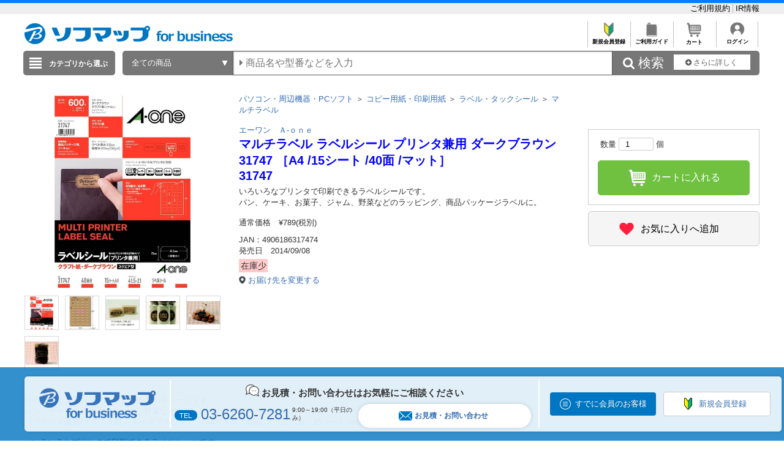

--- FILE ---
content_type: image/svg+xml
request_url: https://www.sofmap.com/images/static/houjin/img/icon_menu.svg
body_size: 312
content:
<?xml version="1.0" encoding="UTF-8"?><svg xmlns="http://www.w3.org/2000/svg" width="18" height="18" viewBox="0 0 18 18"><defs><style>.d{fill:#fff;}.e{fill:none;stroke:#fff;stroke-miterlimit:10;}</style></defs><g id="a"/><g id="b"><g id="c"><g><path class="d" d="M9,1c4.41,0,8,3.59,8,8s-3.59,8-8,8S1,13.41,1,9,4.59,1,9,1m0-1C4.03,0,0,4.03,0,9s4.03,9,9,9,9-4.03,9-9S13.97,0,9,0h0Z"/><line class="e" x1="5" y1="6" x2="13" y2="6"/><line class="e" x1="5" y1="9" x2="13" y2="9"/><line class="e" x1="5" y1="12" x2="13" y2="12"/></g></g></g></svg>